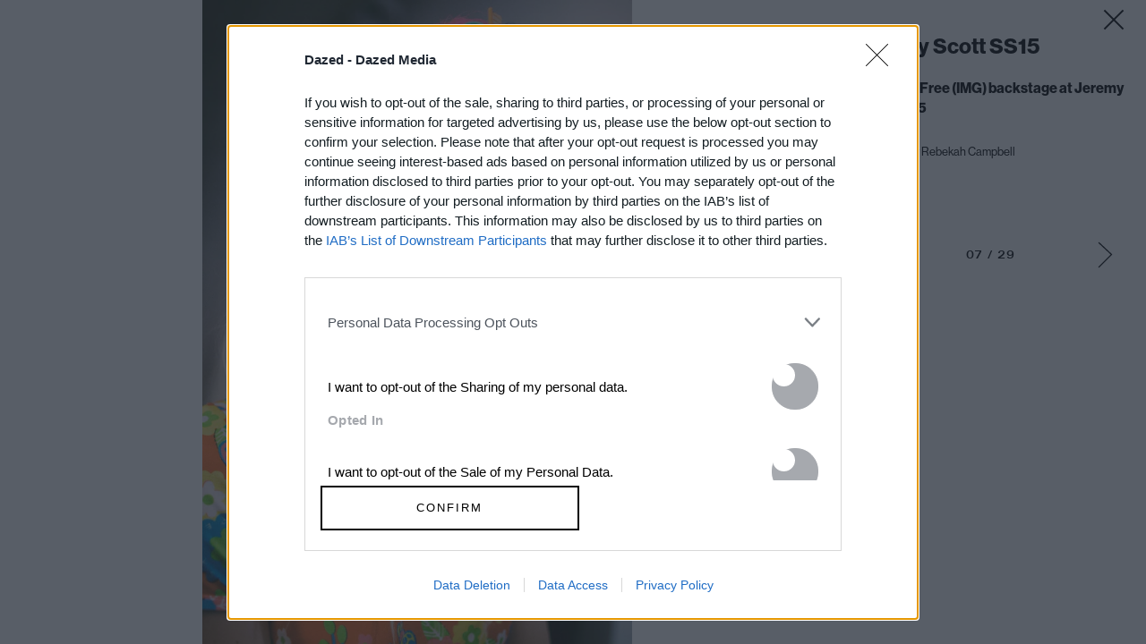

--- FILE ---
content_type: text/html; charset=utf-8
request_url: https://www.google.com/recaptcha/api2/aframe
body_size: 182
content:
<!DOCTYPE HTML><html><head><meta http-equiv="content-type" content="text/html; charset=UTF-8"></head><body><script nonce="xoJ7hoGhmN9iqrjAeW_uFA">/** Anti-fraud and anti-abuse applications only. See google.com/recaptcha */ try{var clients={'sodar':'https://pagead2.googlesyndication.com/pagead/sodar?'};window.addEventListener("message",function(a){try{if(a.source===window.parent){var b=JSON.parse(a.data);var c=clients[b['id']];if(c){var d=document.createElement('img');d.src=c+b['params']+'&rc='+(localStorage.getItem("rc::a")?sessionStorage.getItem("rc::b"):"");window.document.body.appendChild(d);sessionStorage.setItem("rc::e",parseInt(sessionStorage.getItem("rc::e")||0)+1);localStorage.setItem("rc::h",'1769383182356');}}}catch(b){}});window.parent.postMessage("_grecaptcha_ready", "*");}catch(b){}</script></body></html>